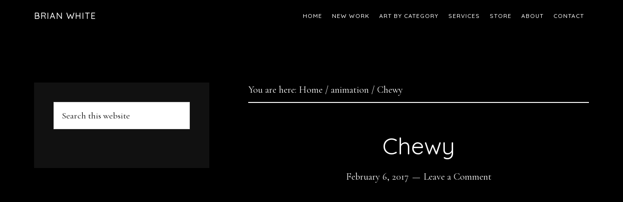

--- FILE ---
content_type: text/html; charset=UTF-8
request_url: https://www.brianwarrenwhite.com/httpsvimeo_6/
body_size: 9263
content:
<!DOCTYPE html><html lang="en-US"><head ><meta charset="UTF-8" /><meta name="viewport" content="width=device-width, initial-scale=1" /><meta name='robots' content='index, follow, max-image-preview:large, max-snippet:-1, max-video-preview:-1' /><link media="all" href="https://www.brianwarrenwhite.com/site/wp-content/cache/autoptimize/css/autoptimize_04a8d2d937e3bdcad92454c147c4045b.css" rel="stylesheet"><link media="only screen and (max-width: 1180px)" href="https://www.brianwarrenwhite.com/site/wp-content/cache/autoptimize/css/autoptimize_6fe211f8bb15af76999ce9135805d7af.css" rel="stylesheet"><link media="screen" href="https://www.brianwarrenwhite.com/site/wp-content/cache/autoptimize/css/autoptimize_b0d7ecb63b91270d35653708ee430ad6.css" rel="stylesheet"><title>Chewy - Brian White</title><link rel="canonical" href="https://www.brianwarrenwhite.com/httpsvimeo_6/" /><meta property="og:locale" content="en_US" /><meta property="og:type" content="article" /><meta property="og:title" content="Chewy - Brian White" /><meta property="og:url" content="https://www.brianwarrenwhite.com/httpsvimeo_6/" /><meta property="og:site_name" content="Brian White" /><meta property="article:published_time" content="2017-02-06T15:18:00+00:00" /><meta property="article:modified_time" content="2018-06-17T16:13:47+00:00" /><meta name="author" content="Wesler" /><meta name="twitter:card" content="summary_large_image" /><meta name="twitter:label1" content="Written by" /><meta name="twitter:data1" content="Wesler" /> <script type="application/ld+json" class="yoast-schema-graph">{"@context":"https://schema.org","@graph":[{"@type":"Article","@id":"https://www.brianwarrenwhite.com/httpsvimeo_6/#article","isPartOf":{"@id":"https://www.brianwarrenwhite.com/httpsvimeo_6/"},"author":{"name":"Wesler","@id":"https://www.brianwarrenwhite.com/#/schema/person/123434754b1b67568a2dd2d94adb63b8"},"headline":"Chewy","datePublished":"2017-02-06T15:18:00+00:00","dateModified":"2018-06-17T16:13:47+00:00","mainEntityOfPage":{"@id":"https://www.brianwarrenwhite.com/httpsvimeo_6/"},"wordCount":1,"commentCount":0,"publisher":{"@id":"https://www.brianwarrenwhite.com/#/schema/person/195a578b21cf58d0b854c31a42aeb121"},"articleSection":["animation"],"inLanguage":"en-US","potentialAction":[{"@type":"CommentAction","name":"Comment","target":["https://www.brianwarrenwhite.com/httpsvimeo_6/#respond"]}]},{"@type":"WebPage","@id":"https://www.brianwarrenwhite.com/httpsvimeo_6/","url":"https://www.brianwarrenwhite.com/httpsvimeo_6/","name":"Chewy - Brian White","isPartOf":{"@id":"https://www.brianwarrenwhite.com/#website"},"datePublished":"2017-02-06T15:18:00+00:00","dateModified":"2018-06-17T16:13:47+00:00","breadcrumb":{"@id":"https://www.brianwarrenwhite.com/httpsvimeo_6/#breadcrumb"},"inLanguage":"en-US","potentialAction":[{"@type":"ReadAction","target":["https://www.brianwarrenwhite.com/httpsvimeo_6/"]}]},{"@type":"BreadcrumbList","@id":"https://www.brianwarrenwhite.com/httpsvimeo_6/#breadcrumb","itemListElement":[{"@type":"ListItem","position":1,"name":"Home","item":"https://www.brianwarrenwhite.com/"},{"@type":"ListItem","position":2,"name":"NEW WORK","item":"https://www.brianwarrenwhite.com/blog/"},{"@type":"ListItem","position":3,"name":"Chewy"}]},{"@type":"WebSite","@id":"https://www.brianwarrenwhite.com/#website","url":"https://www.brianwarrenwhite.com/","name":"Brian White","description":"The Artwork of Brian White","publisher":{"@id":"https://www.brianwarrenwhite.com/#/schema/person/195a578b21cf58d0b854c31a42aeb121"},"potentialAction":[{"@type":"SearchAction","target":{"@type":"EntryPoint","urlTemplate":"https://www.brianwarrenwhite.com/?s={search_term_string}"},"query-input":{"@type":"PropertyValueSpecification","valueRequired":true,"valueName":"search_term_string"}}],"inLanguage":"en-US"},{"@type":["Person","Organization"],"@id":"https://www.brianwarrenwhite.com/#/schema/person/195a578b21cf58d0b854c31a42aeb121","name":"Brian White","image":{"@type":"ImageObject","inLanguage":"en-US","@id":"https://www.brianwarrenwhite.com/#/schema/person/image/","url":"https://secure.gravatar.com/avatar/ba3f337dfff8b651b5511dbe334bfd1831b704032bdbb459e5e5ef4a1f77fb7d?s=96&d=mm&r=g","contentUrl":"https://secure.gravatar.com/avatar/ba3f337dfff8b651b5511dbe334bfd1831b704032bdbb459e5e5ef4a1f77fb7d?s=96&d=mm&r=g","caption":"Brian White"},"logo":{"@id":"https://www.brianwarrenwhite.com/#/schema/person/image/"}},{"@type":"Person","@id":"https://www.brianwarrenwhite.com/#/schema/person/123434754b1b67568a2dd2d94adb63b8","name":"Wesler","image":{"@type":"ImageObject","inLanguage":"en-US","@id":"https://www.brianwarrenwhite.com/#/schema/person/image/","url":"https://secure.gravatar.com/avatar/dce0e39c912e8cacebd2e373860d10a45f58e326a47ec0a203ba64f69f24f2ea?s=96&d=mm&r=g","contentUrl":"https://secure.gravatar.com/avatar/dce0e39c912e8cacebd2e373860d10a45f58e326a47ec0a203ba64f69f24f2ea?s=96&d=mm&r=g","caption":"Wesler"}}]}</script> <link rel='dns-prefetch' href='//fonts.googleapis.com' /><link rel="alternate" type="application/rss+xml" title="Brian White &raquo; Feed" href="https://www.brianwarrenwhite.com/feed/" /><link rel="alternate" type="application/rss+xml" title="Brian White &raquo; Comments Feed" href="https://www.brianwarrenwhite.com/comments/feed/" /><link rel="alternate" type="application/rss+xml" title="Brian White &raquo; Chewy Comments Feed" href="https://www.brianwarrenwhite.com/httpsvimeo_6/feed/" /><link rel="alternate" title="oEmbed (JSON)" type="application/json+oembed" href="https://www.brianwarrenwhite.com/wp-json/oembed/1.0/embed?url=https%3A%2F%2Fwww.brianwarrenwhite.com%2Fhttpsvimeo_6%2F" /><link rel="alternate" title="oEmbed (XML)" type="text/xml+oembed" href="https://www.brianwarrenwhite.com/wp-json/oembed/1.0/embed?url=https%3A%2F%2Fwww.brianwarrenwhite.com%2Fhttpsvimeo_6%2F&#038;format=xml" />  <script src="//www.googletagmanager.com/gtag/js?id=G-SXKZ4K4D2X"  data-cfasync="false" data-wpfc-render="false" type="text/javascript" async></script> <script data-cfasync="false" data-wpfc-render="false" type="text/javascript">var mi_version = '9.11.1';
				var mi_track_user = true;
				var mi_no_track_reason = '';
								var MonsterInsightsDefaultLocations = {"page_location":"https:\/\/www.brianwarrenwhite.com\/httpsvimeo_6\/"};
								if ( typeof MonsterInsightsPrivacyGuardFilter === 'function' ) {
					var MonsterInsightsLocations = (typeof MonsterInsightsExcludeQuery === 'object') ? MonsterInsightsPrivacyGuardFilter( MonsterInsightsExcludeQuery ) : MonsterInsightsPrivacyGuardFilter( MonsterInsightsDefaultLocations );
				} else {
					var MonsterInsightsLocations = (typeof MonsterInsightsExcludeQuery === 'object') ? MonsterInsightsExcludeQuery : MonsterInsightsDefaultLocations;
				}

								var disableStrs = [
										'ga-disable-G-SXKZ4K4D2X',
									];

				/* Function to detect opted out users */
				function __gtagTrackerIsOptedOut() {
					for (var index = 0; index < disableStrs.length; index++) {
						if (document.cookie.indexOf(disableStrs[index] + '=true') > -1) {
							return true;
						}
					}

					return false;
				}

				/* Disable tracking if the opt-out cookie exists. */
				if (__gtagTrackerIsOptedOut()) {
					for (var index = 0; index < disableStrs.length; index++) {
						window[disableStrs[index]] = true;
					}
				}

				/* Opt-out function */
				function __gtagTrackerOptout() {
					for (var index = 0; index < disableStrs.length; index++) {
						document.cookie = disableStrs[index] + '=true; expires=Thu, 31 Dec 2099 23:59:59 UTC; path=/';
						window[disableStrs[index]] = true;
					}
				}

				if ('undefined' === typeof gaOptout) {
					function gaOptout() {
						__gtagTrackerOptout();
					}
				}
								window.dataLayer = window.dataLayer || [];

				window.MonsterInsightsDualTracker = {
					helpers: {},
					trackers: {},
				};
				if (mi_track_user) {
					function __gtagDataLayer() {
						dataLayer.push(arguments);
					}

					function __gtagTracker(type, name, parameters) {
						if (!parameters) {
							parameters = {};
						}

						if (parameters.send_to) {
							__gtagDataLayer.apply(null, arguments);
							return;
						}

						if (type === 'event') {
														parameters.send_to = monsterinsights_frontend.v4_id;
							var hookName = name;
							if (typeof parameters['event_category'] !== 'undefined') {
								hookName = parameters['event_category'] + ':' + name;
							}

							if (typeof MonsterInsightsDualTracker.trackers[hookName] !== 'undefined') {
								MonsterInsightsDualTracker.trackers[hookName](parameters);
							} else {
								__gtagDataLayer('event', name, parameters);
							}
							
						} else {
							__gtagDataLayer.apply(null, arguments);
						}
					}

					__gtagTracker('js', new Date());
					__gtagTracker('set', {
						'developer_id.dZGIzZG': true,
											});
					if ( MonsterInsightsLocations.page_location ) {
						__gtagTracker('set', MonsterInsightsLocations);
					}
										__gtagTracker('config', 'G-SXKZ4K4D2X', {"forceSSL":"true","link_attribution":"true"} );
										window.gtag = __gtagTracker;										(function () {
						/* https://developers.google.com/analytics/devguides/collection/analyticsjs/ */
						/* ga and __gaTracker compatibility shim. */
						var noopfn = function () {
							return null;
						};
						var newtracker = function () {
							return new Tracker();
						};
						var Tracker = function () {
							return null;
						};
						var p = Tracker.prototype;
						p.get = noopfn;
						p.set = noopfn;
						p.send = function () {
							var args = Array.prototype.slice.call(arguments);
							args.unshift('send');
							__gaTracker.apply(null, args);
						};
						var __gaTracker = function () {
							var len = arguments.length;
							if (len === 0) {
								return;
							}
							var f = arguments[len - 1];
							if (typeof f !== 'object' || f === null || typeof f.hitCallback !== 'function') {
								if ('send' === arguments[0]) {
									var hitConverted, hitObject = false, action;
									if ('event' === arguments[1]) {
										if ('undefined' !== typeof arguments[3]) {
											hitObject = {
												'eventAction': arguments[3],
												'eventCategory': arguments[2],
												'eventLabel': arguments[4],
												'value': arguments[5] ? arguments[5] : 1,
											}
										}
									}
									if ('pageview' === arguments[1]) {
										if ('undefined' !== typeof arguments[2]) {
											hitObject = {
												'eventAction': 'page_view',
												'page_path': arguments[2],
											}
										}
									}
									if (typeof arguments[2] === 'object') {
										hitObject = arguments[2];
									}
									if (typeof arguments[5] === 'object') {
										Object.assign(hitObject, arguments[5]);
									}
									if ('undefined' !== typeof arguments[1].hitType) {
										hitObject = arguments[1];
										if ('pageview' === hitObject.hitType) {
											hitObject.eventAction = 'page_view';
										}
									}
									if (hitObject) {
										action = 'timing' === arguments[1].hitType ? 'timing_complete' : hitObject.eventAction;
										hitConverted = mapArgs(hitObject);
										__gtagTracker('event', action, hitConverted);
									}
								}
								return;
							}

							function mapArgs(args) {
								var arg, hit = {};
								var gaMap = {
									'eventCategory': 'event_category',
									'eventAction': 'event_action',
									'eventLabel': 'event_label',
									'eventValue': 'event_value',
									'nonInteraction': 'non_interaction',
									'timingCategory': 'event_category',
									'timingVar': 'name',
									'timingValue': 'value',
									'timingLabel': 'event_label',
									'page': 'page_path',
									'location': 'page_location',
									'title': 'page_title',
									'referrer' : 'page_referrer',
								};
								for (arg in args) {
																		if (!(!args.hasOwnProperty(arg) || !gaMap.hasOwnProperty(arg))) {
										hit[gaMap[arg]] = args[arg];
									} else {
										hit[arg] = args[arg];
									}
								}
								return hit;
							}

							try {
								f.hitCallback();
							} catch (ex) {
							}
						};
						__gaTracker.create = newtracker;
						__gaTracker.getByName = newtracker;
						__gaTracker.getAll = function () {
							return [];
						};
						__gaTracker.remove = noopfn;
						__gaTracker.loaded = true;
						window['__gaTracker'] = __gaTracker;
					})();
									} else {
										console.log("");
					(function () {
						function __gtagTracker() {
							return null;
						}

						window['__gtagTracker'] = __gtagTracker;
						window['gtag'] = __gtagTracker;
					})();
									}</script> <style id='brian-warren-white-inline-css' type='text/css'>.home-section-1 { background-image: url(//www.brianwarrenwhite.com/site/wp-content/uploads/2018/04/home1.jpg); }.home-section-3 { background-image: url(//www.brianwarrenwhite.com/site/wp-content/uploads/2018/04/home2.jpg); }.home-section-5 { background-image: url(//www.brianwarrenwhite.com/site/wp-content/uploads/2018/04/home3.jpg); }

		button:focus,
		button:hover,
		input[type="button"]:focus,
		input[type="button"]:hover,
		input[type="reset"]:focus,
		input[type="reset"]:hover,
		input[type="submit"]:focus,
		input[type="submit"]:hover,
		.archive-pagination li a:focus,
		.archive-pagination li a:hover,
		.archive-pagination .active a,
		.button:focus,
		.button:hover,
		.footer-widgets,
		.pricing-table a.button:focus,
		.pricing-table a.button:hover {
			background-color: #81d742;
			color: #000000;
		}

		.footer-widgets a,
		.footer-widgets a:focus,
		.footer-widgets a:hover,
		.footer-widgets p {
			color: #000000 !important;
		}

		hr,
		.footer-widgets a.button,
		.footer-widgets button,
		.footer-widgets input[type="button"],
		.footer-widgets input[type="reset"],
		.footer-widgets input[type="submit"],
		.footer-widgets .widget-title {
			border-color: #000000;
			color: #000000 !important;
		}

		.footer-widgets a.button:focus,
		.footer-widgets a.button:hover,
		.footer-widgets button:focus,
		.footer-widgets button:hover,
		.footer-widgets input[type="button"]:focus,
		.footer-widgets input[type="button"]:hover,
		.footer-widgets input[type="reset"]:focus,
		.footer-widgets input[type="reset"]:hover,
		.footer-widgets input[type="submit"]:focus,
		.footer-widgets input[type="submit"]:hover {
			background-color: #fff;
			border-color: #fff;
			color: #000 !important;
		}

		.pricing-table a.button:focus,
		.pricing-table a.button:hover {
			border-color: #81d742;
			color: #000000 !important;
		}

		

		a,
		.entry-title a:focus,
		.entry-title a:hover,
		.home-odd .featured-content .entry-title a:focus,
		.home-odd .featured-content .entry-title a:hover {
			color: #ffffff;
		}

		

		.genesis-nav-menu a:focus,
		.genesis-nav-menu a:hover,
		.genesis-nav-menu .current-menu-item > a,
		.genesis-nav-menu .sub-menu a:focus,
		.genesis-nav-menu .sub-menu a:hover,
		.genesis-nav-menu .sub-menu .current-menu-item > a:focus,
		.genesis-nav-menu .sub-menu .current-menu-item > a:hover,
		.genesis-responsive-menu button:focus,
		.genesis-responsive-menu button:hover,
		.menu-toggle:focus,
		.menu-toggle:hover,
		.site-header .widget-area a:focus,
		.site-header .widget-area a:hover,
		.site-footer a:hover,
		.site-footer a:focus {
			color: #81d742;
		}

		
/*# sourceURL=brian-warren-white-inline-css */</style><link rel='stylesheet' id='dashicons-css' href='https://www.brianwarrenwhite.com/site/wp-includes/css/dashicons.min.css' type='text/css' media='all' /><link rel='stylesheet' id='parallax-google-fonts-css' href='//fonts.googleapis.com/css?family=Cormorant+Garamond%3A400%2C400i%2C700%2C700i%7CQuicksand%3A400%2C500&#038;ver=1.3.3' type='text/css' media='all' /> <script data-cfasync="false" data-wpfc-render="false" type="text/javascript" id='monsterinsights-frontend-script-js-extra'>var monsterinsights_frontend = {"js_events_tracking":"true","download_extensions":"doc,pdf,ppt,zip,xls,docx,pptx,xlsx","inbound_paths":"[{\"path\":\"\\\/go\\\/\",\"label\":\"affiliate\"},{\"path\":\"\\\/recommend\\\/\",\"label\":\"affiliate\"}]","home_url":"https:\/\/www.brianwarrenwhite.com","hash_tracking":"false","v4_id":"G-SXKZ4K4D2X"};</script> <script type="text/javascript" src="https://www.brianwarrenwhite.com/site/wp-includes/js/jquery/jquery.min.js" id="jquery-core-js"></script> <script type="text/javascript" id="wc-add-to-cart-js-extra">var wc_add_to_cart_params = {"ajax_url":"/site/wp-admin/admin-ajax.php","wc_ajax_url":"/?wc-ajax=%%endpoint%%","i18n_view_cart":"View cart","cart_url":"https://www.brianwarrenwhite.com/cart/","is_cart":"","cart_redirect_after_add":"no"};
//# sourceURL=wc-add-to-cart-js-extra</script> <script type="text/javascript" id="woocommerce-js-extra">var woocommerce_params = {"ajax_url":"/site/wp-admin/admin-ajax.php","wc_ajax_url":"/?wc-ajax=%%endpoint%%","i18n_password_show":"Show password","i18n_password_hide":"Hide password"};
//# sourceURL=woocommerce-js-extra</script> <script type="text/javascript" id="foobox-free-min-js-before">/* Run FooBox FREE (v2.7.35) */
var FOOBOX = window.FOOBOX = {
	ready: true,
	disableOthers: false,
	o: {wordpress: { enabled: true }, countMessage:'image %index of %total', captions: { dataTitle: ["captionTitle","title"], dataDesc: ["captionDesc","description"] }, rel: '', excludes:'.fbx-link,.nofoobox,.nolightbox,a[href*="pinterest.com/pin/create/button/"]', affiliate : { enabled: false }},
	selectors: [
		".foogallery-container.foogallery-lightbox-foobox", ".foogallery-container.foogallery-lightbox-foobox-free", ".gallery", ".wp-block-gallery", ".wp-caption", ".wp-block-image", "a:has(img[class*=wp-image-])", ".foobox"
	],
	pre: function( $ ){
		// Custom JavaScript (Pre)
		
	},
	post: function( $ ){
		// Custom JavaScript (Post)
		
		// Custom Captions Code
		
	},
	custom: function( $ ){
		// Custom Extra JS
		
	}
};
//# sourceURL=foobox-free-min-js-before</script> <link rel="https://api.w.org/" href="https://www.brianwarrenwhite.com/wp-json/" /><link rel="alternate" title="JSON" type="application/json" href="https://www.brianwarrenwhite.com/wp-json/wp/v2/posts/225" /><link rel="pingback" href="https://www.brianwarrenwhite.com/site/xmlrpc.php" /> <noscript><style>.woocommerce-product-gallery{ opacity: 1 !important; }</style></noscript><link rel="icon" href="https://www.brianwarrenwhite.com/site/wp-content/uploads/2018/06/cropped-Paint-32x32.png" sizes="32x32" /><link rel="icon" href="https://www.brianwarrenwhite.com/site/wp-content/uploads/2018/06/cropped-Paint-192x192.png" sizes="192x192" /><link rel="apple-touch-icon" href="https://www.brianwarrenwhite.com/site/wp-content/uploads/2018/06/cropped-Paint-180x180.png" /><meta name="msapplication-TileImage" content="https://www.brianwarrenwhite.com/site/wp-content/uploads/2018/06/cropped-Paint-270x270.png" /></head><body data-rsssl=1 class="wp-singular post-template-default single single-post postid-225 single-format-standard wp-theme-genesis wp-child-theme-brianwhite theme-genesis woocommerce-no-js sidebar-content genesis-breadcrumbs-visible genesis-footer-widgets-hidden"><div class="site-container"><ul class="genesis-skip-link"><li><a href="#genesis-content" class="screen-reader-shortcut"> Skip to main content</a></li><li><a href="#genesis-sidebar-primary" class="screen-reader-shortcut"> Skip to primary sidebar</a></li></ul><header class="site-header"><div class="wrap"><div class="title-area"><p class="site-title"><a href="https://www.brianwarrenwhite.com/">Brian White</a></p><p class="site-description">The Artwork of Brian White</p></div><div class="widget-area header-widget-area"><section id="nav_menu-2" class="widget widget_nav_menu"><div class="widget-wrap"><nav class="nav-header"><ul id="menu-primary-nav" class="menu genesis-nav-menu js-superfish"><li id="menu-item-59" class="menu-item menu-item-type-post_type menu-item-object-page menu-item-home menu-item-59"><a href="https://www.brianwarrenwhite.com/"><span >Home</span></a></li><li id="menu-item-537" class="menu-item menu-item-type-post_type menu-item-object-page current_page_parent menu-item-537"><a href="https://www.brianwarrenwhite.com/blog/"><span >NEW WORK</span></a></li><li id="menu-item-545" class="menu-item menu-item-type-post_type menu-item-object-page menu-item-has-children menu-item-545"><a href="https://www.brianwarrenwhite.com/artwork/"><span >Art By Category</span></a><ul class="sub-menu"><li id="menu-item-60" class="menu-item menu-item-type-post_type menu-item-object-page menu-item-60"><a href="https://www.brianwarrenwhite.com/paintings/"><span >Paintings</span></a></li><li id="menu-item-191" class="menu-item menu-item-type-post_type menu-item-object-page menu-item-191"><a href="https://www.brianwarrenwhite.com/printmaking/"><span >Printmaking</span></a></li><li id="menu-item-185" class="menu-item menu-item-type-post_type menu-item-object-page menu-item-185"><a href="https://www.brianwarrenwhite.com/drawlings/"><span >Drawings</span></a></li><li id="menu-item-187" class="menu-item menu-item-type-post_type menu-item-object-page menu-item-187"><a href="https://www.brianwarrenwhite.com/figures/"><span >Figures</span></a></li><li id="menu-item-1529" class="menu-item menu-item-type-post_type menu-item-object-page menu-item-1529"><a href="https://www.brianwarrenwhite.com/photography/"><span >Photography</span></a></li><li id="menu-item-194" class="menu-item menu-item-type-post_type menu-item-object-page menu-item-194"><a href="https://www.brianwarrenwhite.com/video-dabblings/"><span >Video</span></a></li></ul></li><li id="menu-item-183" class="menu-item menu-item-type-post_type menu-item-object-page menu-item-183"><a href="https://www.brianwarrenwhite.com/commissioned-work/"><span >SERVICES</span></a></li><li id="menu-item-1440" class="menu-item menu-item-type-post_type menu-item-object-page menu-item-1440"><a href="https://www.brianwarrenwhite.com/products/"><span >STORE</span></a></li><li id="menu-item-654" class="menu-item menu-item-type-post_type menu-item-object-page menu-item-654"><a href="https://www.brianwarrenwhite.com/about/"><span >ABOUT</span></a></li><li id="menu-item-538" class="menu-item menu-item-type-post_type menu-item-object-page menu-item-538"><a href="https://www.brianwarrenwhite.com/contact/"><span >Contact</span></a></li><li class="menu-item menu-item-type-post_type menu-item-object-page wpmenucartli wpmenucart-display-standard menu-item empty-wpmenucart" id="wpmenucartli"><a class="wpmenucart-contents empty-wpmenucart" style="display:none">&nbsp;</a></li></ul></nav></div></section></div></div></header><div class="site-inner"><div class="content-sidebar-wrap"><main class="content" id="genesis-content"><div class="breadcrumb">You are here: <span class="breadcrumb-link-wrap"><a class="breadcrumb-link" href="https://www.brianwarrenwhite.com/"><span class="breadcrumb-link-text-wrap">Home</span></a><meta ></span> <span aria-label="breadcrumb separator">/</span> <span class="breadcrumb-link-wrap"><a class="breadcrumb-link" href="https://www.brianwarrenwhite.com/category/animation/"><span class="breadcrumb-link-text-wrap">animation</span></a><meta ></span> <span aria-label="breadcrumb separator">/</span> Chewy</div><article class="post-225 post type-post status-publish format-standard category-animation entry" aria-label="Chewy"><header class="entry-header"><h1 class="entry-title">Chewy</h1><p class="entry-meta"><time class="entry-time">February 6, 2017</time> <span class="entry-comments-link"><a href="https://www.brianwarrenwhite.com/httpsvimeo_6/#respond">Leave a Comment</a></span></p></header><div class="entry-content"><div class="separator" style="clear: both; text-align: center;"></div><div style="text-align: center;"><iframe src="https://www.youtube.com/embed/fNJmoNz2G4M?rel=0&amp;showinfo=0" width="560" height="315" frameborder="0" allowfullscreen="allowfullscreen"></iframe></p><div style="text-align: center;"></div></div></div><footer class="entry-footer"><p class="entry-meta"><span class="entry-categories">Filed Under: <a href="https://www.brianwarrenwhite.com/category/animation/" rel="category tag">animation</a></span></p></footer></article><h2 class="screen-reader-text">Reader Interactions</h2><div id="respond" class="comment-respond"><h3 id="reply-title" class="comment-reply-title">Leave a Reply <small><a rel="nofollow" id="cancel-comment-reply-link" href="/httpsvimeo_6/#respond" style="display:none;">Cancel reply</a></small></h3><form action="https://www.brianwarrenwhite.com/site/wp-comments-post.php" method="post" id="commentform" class="comment-form"><p class="comment-notes"><span id="email-notes">Your email address will not be published.</span> <span class="required-field-message">Required fields are marked <span class="required">*</span></span></p><p class="comment-form-comment"><label for="comment">Comment <span class="required">*</span></label><textarea id="comment" name="comment" cols="45" rows="8" maxlength="65525" required></textarea></p><p class="comment-form-author"><label for="author">Name <span class="required">*</span></label> <input id="author" name="author" type="text" value="" size="30" maxlength="245" autocomplete="name" required /></p><p class="comment-form-email"><label for="email">Email <span class="required">*</span></label> <input id="email" name="email" type="email" value="" size="30" maxlength="100" aria-describedby="email-notes" autocomplete="email" required /></p><p class="comment-form-url"><label for="url">Website</label> <input id="url" name="url" type="url" value="" size="30" maxlength="200" autocomplete="url" /></p><p class="form-submit"><input name="submit" type="submit" id="submit" class="submit" value="Post Comment" /> <input type='hidden' name='comment_post_ID' value='225' id='comment_post_ID' /> <input type='hidden' name='comment_parent' id='comment_parent' value='0' /></p><p style="display: none;"><input type="hidden" id="akismet_comment_nonce" name="akismet_comment_nonce" value="04a16351b4" /></p><p style="display: none !important;" class="akismet-fields-container" data-prefix="ak_"><label>&#916;<textarea name="ak_hp_textarea" cols="45" rows="8" maxlength="100"></textarea></label><input type="hidden" id="ak_js_1" name="ak_js" value="141"/><script>document.getElementById( "ak_js_1" ).setAttribute( "value", ( new Date() ).getTime() );</script></p></form></div></main><aside class="sidebar sidebar-primary widget-area" role="complementary" aria-label="Primary Sidebar" id="genesis-sidebar-primary"><h2 class="genesis-sidebar-title screen-reader-text">Primary Sidebar</h2><section id="search-2" class="widget widget_search"><div class="widget-wrap"><form class="search-form" method="get" action="https://www.brianwarrenwhite.com/" role="search"><label class="search-form-label screen-reader-text" for="searchform-1">Search this website</label><input class="search-form-input" type="search" name="s" id="searchform-1" placeholder="Search this website"><input class="search-form-submit" type="submit" value="Search"><meta content="https://www.brianwarrenwhite.com/?s={s}"></form></div></section></aside></div></div><footer class="site-footer"><div class="wrap"><nav class="nav-secondary" aria-label="Secondary"><div class="wrap"><ul id="menu-primary-nav-1" class="menu genesis-nav-menu menu-secondary js-superfish"><li class="menu-item menu-item-type-post_type menu-item-object-page menu-item-home menu-item-59"><a href="https://www.brianwarrenwhite.com/"><span >Home</span></a></li><li class="menu-item menu-item-type-post_type menu-item-object-page current_page_parent menu-item-537"><a href="https://www.brianwarrenwhite.com/blog/"><span >NEW WORK</span></a></li><li class="menu-item menu-item-type-post_type menu-item-object-page menu-item-545"><a href="https://www.brianwarrenwhite.com/artwork/"><span >Art By Category</span></a></li><li class="menu-item menu-item-type-post_type menu-item-object-page menu-item-183"><a href="https://www.brianwarrenwhite.com/commissioned-work/"><span >SERVICES</span></a></li><li class="menu-item menu-item-type-post_type menu-item-object-page menu-item-1440"><a href="https://www.brianwarrenwhite.com/products/"><span >STORE</span></a></li><li class="menu-item menu-item-type-post_type menu-item-object-page menu-item-654"><a href="https://www.brianwarrenwhite.com/about/"><span >ABOUT</span></a></li><li class="menu-item menu-item-type-post_type menu-item-object-page menu-item-538"><a href="https://www.brianwarrenwhite.com/contact/"><span >Contact</span></a></li><li class="menu-item menu-item-type-post_type menu-item-object-page wpmenucartli wpmenucart-display-standard menu-item empty-wpmenucart" id="wpmenucartli"><a class="wpmenucart-contents empty-wpmenucart" style="display:none">&nbsp;</a></li></ul></div></nav><p>Copyright &#xA9;&nbsp;2026 · <a href="https://www.brianwarrenwhite.com">Brian White</a></p></div></footer></div><script type="speculationrules">{"prefetch":[{"source":"document","where":{"and":[{"href_matches":"/*"},{"not":{"href_matches":["/site/wp-*.php","/site/wp-admin/*","/site/wp-content/uploads/*","/site/wp-content/*","/site/wp-content/plugins/*","/site/wp-content/themes/brianwhite/*","/site/wp-content/themes/genesis/*","/*\\?(.+)"]}},{"not":{"selector_matches":"a[rel~=\"nofollow\"]"}},{"not":{"selector_matches":".no-prefetch, .no-prefetch a"}}]},"eagerness":"conservative"}]}</script>  <script async src="https://www.googletagmanager.com/gtag/js?id=UA-120905650-1"></script> <script>window.dataLayer = window.dataLayer || [];
  function gtag(){dataLayer.push(arguments);}
  gtag('js', new Date());

  gtag('config', 'UA-120905650-1');</script> <script type='text/javascript'>(function () {
			var c = document.body.className;
			c = c.replace(/woocommerce-no-js/, 'woocommerce-js');
			document.body.className = c;
		})();</script> <script type="text/javascript" id="wpmenucart-ajax-assist-js-extra">var wpmenucart_ajax_assist = {"shop_plugin":"woocommerce","always_display":""};
//# sourceURL=wpmenucart-ajax-assist-js-extra</script> <script type="text/javascript" id="parallax-responsive-menu-js-extra">var genesis_responsive_menu = {"mainMenu":"Menu","subMenu":"Submenu","menuClasses":{"combine":[".nav-header",".nav-primary"]}};
//# sourceURL=parallax-responsive-menu-js-extra</script> <script type="text/javascript" id="wc-order-attribution-js-extra">var wc_order_attribution = {"params":{"lifetime":1.0e-5,"session":30,"base64":false,"ajaxurl":"https://www.brianwarrenwhite.com/site/wp-admin/admin-ajax.php","prefix":"wc_order_attribution_","allowTracking":true},"fields":{"source_type":"current.typ","referrer":"current_add.rf","utm_campaign":"current.cmp","utm_source":"current.src","utm_medium":"current.mdm","utm_content":"current.cnt","utm_id":"current.id","utm_term":"current.trm","utm_source_platform":"current.plt","utm_creative_format":"current.fmt","utm_marketing_tactic":"current.tct","session_entry":"current_add.ep","session_start_time":"current_add.fd","session_pages":"session.pgs","session_count":"udata.vst","user_agent":"udata.uag"}};
//# sourceURL=wc-order-attribution-js-extra</script> <script id="wp-emoji-settings" type="application/json">{"baseUrl":"https://s.w.org/images/core/emoji/17.0.2/72x72/","ext":".png","svgUrl":"https://s.w.org/images/core/emoji/17.0.2/svg/","svgExt":".svg","source":{"concatemoji":"https://www.brianwarrenwhite.com/site/wp-includes/js/wp-emoji-release.min.js?ver=bbd5eda0342b5c223d1cd5388a8691f2"}}</script> <script type="module">/*! This file is auto-generated */
const a=JSON.parse(document.getElementById("wp-emoji-settings").textContent),o=(window._wpemojiSettings=a,"wpEmojiSettingsSupports"),s=["flag","emoji"];function i(e){try{var t={supportTests:e,timestamp:(new Date).valueOf()};sessionStorage.setItem(o,JSON.stringify(t))}catch(e){}}function c(e,t,n){e.clearRect(0,0,e.canvas.width,e.canvas.height),e.fillText(t,0,0);t=new Uint32Array(e.getImageData(0,0,e.canvas.width,e.canvas.height).data);e.clearRect(0,0,e.canvas.width,e.canvas.height),e.fillText(n,0,0);const a=new Uint32Array(e.getImageData(0,0,e.canvas.width,e.canvas.height).data);return t.every((e,t)=>e===a[t])}function p(e,t){e.clearRect(0,0,e.canvas.width,e.canvas.height),e.fillText(t,0,0);var n=e.getImageData(16,16,1,1);for(let e=0;e<n.data.length;e++)if(0!==n.data[e])return!1;return!0}function u(e,t,n,a){switch(t){case"flag":return n(e,"\ud83c\udff3\ufe0f\u200d\u26a7\ufe0f","\ud83c\udff3\ufe0f\u200b\u26a7\ufe0f")?!1:!n(e,"\ud83c\udde8\ud83c\uddf6","\ud83c\udde8\u200b\ud83c\uddf6")&&!n(e,"\ud83c\udff4\udb40\udc67\udb40\udc62\udb40\udc65\udb40\udc6e\udb40\udc67\udb40\udc7f","\ud83c\udff4\u200b\udb40\udc67\u200b\udb40\udc62\u200b\udb40\udc65\u200b\udb40\udc6e\u200b\udb40\udc67\u200b\udb40\udc7f");case"emoji":return!a(e,"\ud83e\u1fac8")}return!1}function f(e,t,n,a){let r;const o=(r="undefined"!=typeof WorkerGlobalScope&&self instanceof WorkerGlobalScope?new OffscreenCanvas(300,150):document.createElement("canvas")).getContext("2d",{willReadFrequently:!0}),s=(o.textBaseline="top",o.font="600 32px Arial",{});return e.forEach(e=>{s[e]=t(o,e,n,a)}),s}function r(e){var t=document.createElement("script");t.src=e,t.defer=!0,document.head.appendChild(t)}a.supports={everything:!0,everythingExceptFlag:!0},new Promise(t=>{let n=function(){try{var e=JSON.parse(sessionStorage.getItem(o));if("object"==typeof e&&"number"==typeof e.timestamp&&(new Date).valueOf()<e.timestamp+604800&&"object"==typeof e.supportTests)return e.supportTests}catch(e){}return null}();if(!n){if("undefined"!=typeof Worker&&"undefined"!=typeof OffscreenCanvas&&"undefined"!=typeof URL&&URL.createObjectURL&&"undefined"!=typeof Blob)try{var e="postMessage("+f.toString()+"("+[JSON.stringify(s),u.toString(),c.toString(),p.toString()].join(",")+"));",a=new Blob([e],{type:"text/javascript"});const r=new Worker(URL.createObjectURL(a),{name:"wpTestEmojiSupports"});return void(r.onmessage=e=>{i(n=e.data),r.terminate(),t(n)})}catch(e){}i(n=f(s,u,c,p))}t(n)}).then(e=>{for(const n in e)a.supports[n]=e[n],a.supports.everything=a.supports.everything&&a.supports[n],"flag"!==n&&(a.supports.everythingExceptFlag=a.supports.everythingExceptFlag&&a.supports[n]);var t;a.supports.everythingExceptFlag=a.supports.everythingExceptFlag&&!a.supports.flag,a.supports.everything||((t=a.source||{}).concatemoji?r(t.concatemoji):t.wpemoji&&t.twemoji&&(r(t.twemoji),r(t.wpemoji)))});
//# sourceURL=https://www.brianwarrenwhite.com/site/wp-includes/js/wp-emoji-loader.min.js</script> <script defer src="https://www.brianwarrenwhite.com/site/wp-content/cache/autoptimize/js/autoptimize_e9eed017a2191e53ba964c6da51db1fc.js"></script></body></html>
<!--
Performance optimized by W3 Total Cache. Learn more: https://www.boldgrid.com/w3-total-cache/?utm_source=w3tc&utm_medium=footer_comment&utm_campaign=free_plugin

Page Caching using Disk: Enhanced 

Served from: www.brianwarrenwhite.com @ 2026-01-19 20:51:34 by W3 Total Cache
-->